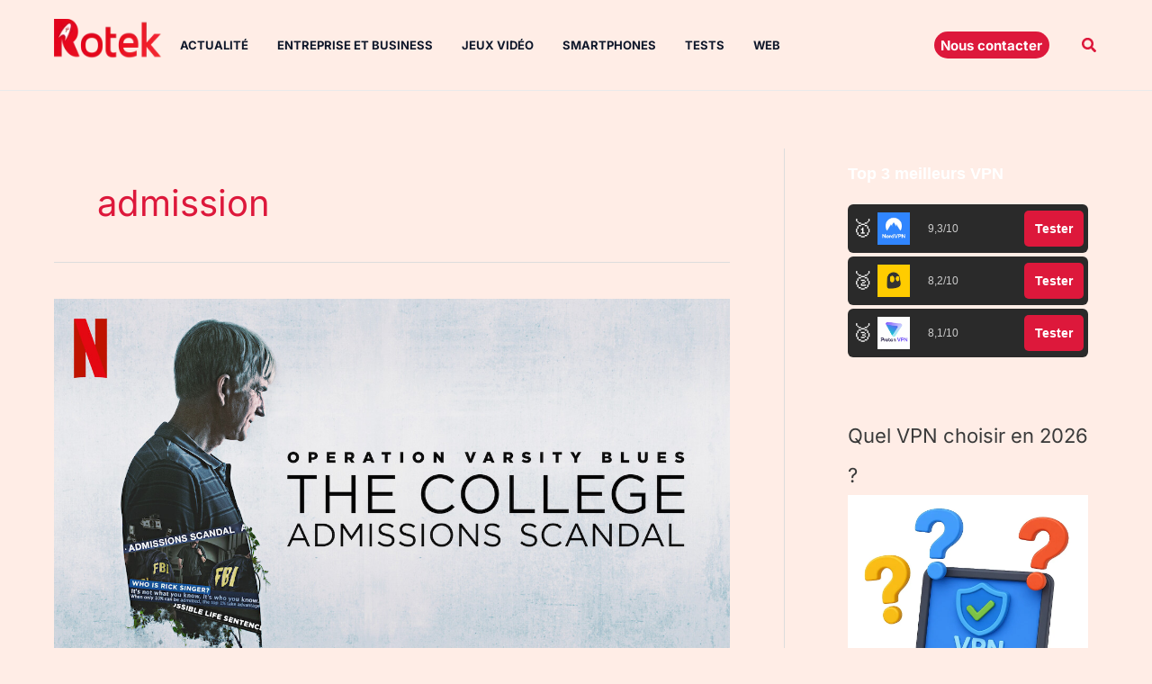

--- FILE ---
content_type: text/html; charset=utf-8
request_url: https://www.google.com/recaptcha/api2/aframe
body_size: 267
content:
<!DOCTYPE HTML><html><head><meta http-equiv="content-type" content="text/html; charset=UTF-8"></head><body><script nonce="DE-f3qKa5ovCyTvYGYwHrA">/** Anti-fraud and anti-abuse applications only. See google.com/recaptcha */ try{var clients={'sodar':'https://pagead2.googlesyndication.com/pagead/sodar?'};window.addEventListener("message",function(a){try{if(a.source===window.parent){var b=JSON.parse(a.data);var c=clients[b['id']];if(c){var d=document.createElement('img');d.src=c+b['params']+'&rc='+(localStorage.getItem("rc::a")?sessionStorage.getItem("rc::b"):"");window.document.body.appendChild(d);sessionStorage.setItem("rc::e",parseInt(sessionStorage.getItem("rc::e")||0)+1);localStorage.setItem("rc::h",'1769318907131');}}}catch(b){}});window.parent.postMessage("_grecaptcha_ready", "*");}catch(b){}</script></body></html>

--- FILE ---
content_type: application/javascript; charset=utf-8
request_url: https://fundingchoicesmessages.google.com/f/AGSKWxU1HRa6LQfyYG7iaEXq4RyqwuDg9J07npZMaaz7DlC6gCI3ZC7HE-bSNtG5lfM7BepfKJNjP32uzMKCiSX89pNEBkaXqnGys1AOJ4fteTffYcYenfpMPRu8X3TO507dEZjsCSG-LICsPv3TcK44RXLWZON8L7bLI6sRfWrj8F5HqL3kOjV0__6I7uXT/_.uk/ads./googleadsmodule.&admeld_-ad-hrule.-ad-iframe/
body_size: -1288
content:
window['a38daab0-db62-4ca8-89dc-5d3b516c50e7'] = true;